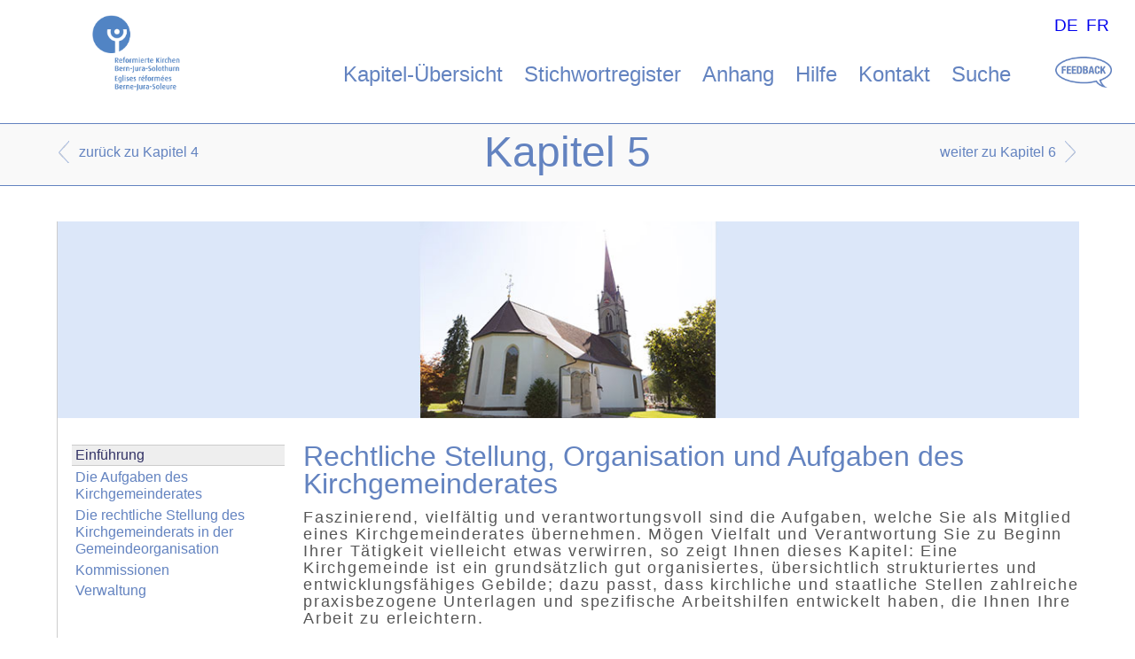

--- FILE ---
content_type: text/html; charset=utf-8
request_url: https://kgr.refbejuso.ch/index.php?id=256&L=342
body_size: 3757
content:
<!DOCTYPE html>
<html lang="de">
<head>

<meta charset="utf-8">
<!-- 
	This website is powered by TYPO3 - inspiring people to share!
	TYPO3 is a free open source Content Management Framework initially created by Kasper Skaarhoj and licensed under GNU/GPL.
	TYPO3 is copyright 1998-2019 of Kasper Skaarhoj. Extensions are copyright of their respective owners.
	Information and contribution at https://typo3.org/
-->




<meta name="generator" content="TYPO3 CMS">


<link rel="stylesheet" type="text/css" href="fileadmin/templates/ressources/reset.css?1554883998" media="all">
<link rel="stylesheet" type="text/css" href="fileadmin/templates/ressources/refbejuso.css?1578301243" media="all">
<link rel="stylesheet" type="text/css" href="fileadmin/templates/ressources/print.css?1560944115" media="print">
<link rel="stylesheet" type="text/css" href="https://fast.fonts.com/cssapi/5ffcf800-dad8-449b-a8fc-f53dd8da6818.css" media="all">
<link rel="stylesheet" type="text/css" href="typo3temp/assets/css/e136a2b85c.css?1568015896" media="all">
<link rel="stylesheet" type="text/css" href="typo3conf/ext/df_tabs/Resources/Public/StyleSheets/df_tabs.css?1559553036" media="all">
<link rel="stylesheet" type="text/css" href="typo3conf/ext/indexed_search_autocomplete/Resources/Public/Css/Indexed_search_autocomplete.css?1566822731" media="all">



<script src="//code.jquery.com/jquery-3.4.1.min.js" type="text/javascript" integrity="sha384-vk5WoKIaW/vJyUAd9n/wmopsmNhiy+L2Z+SBxGYnUkunIxVxAv/UtMOhba/xskxh" crossorigin="anonymous"></script>
<script>window.jQuery || document.write('<script src="typo3conf/ext/lib_jquery/Resources/Public/Vendor/jQuery/jquery-3.4.1.min.js" type="text/javascript"><\/script>')</script>


<script src="typo3conf/ext/df_tabs/Resources/Public/Scripts/jquery.tabs.js?1559553036" type="text/javascript"></script>
<script src="typo3conf/ext/mw_keywordlist/Resources/Public/JavaScript/tx_mwkeywordlist.js?1565956174" type="text/javascript"></script>
<script src="fileadmin/templates/ressources/bemerkungen.js?1569337345" type="text/javascript"></script>
<script src="typo3temp/assets/js/dd82474708.js?1558960792" type="text/javascript"></script>




	<meta name="author" content="Reformierte Kirchen Bern Jura Solothurn">
	<meta name="publisher" content="PLUS UND PLUS AG, CH-3004 Bern | http://www.plusundplus.ch/">
	<meta name="copyright" content="Copyright © 2019 Reformierte Kirchen Bern Jura Solothurn. Alle Rechte vorbehalten.">
	<meta name="viewport" content="width=device-width, minimum-scale=1.0" />

	<title>Einführung - Refbejuso - Handbuch Kirchgemeinde</title>
	<meta name="title" content="Einführung - Refbejuso - Handbuch Kirchgemeinde" />
	<meta name="keywords" content="Aufgaben des Kirchgemeinderats , Kirchgemeinde , Leitung der Kirchgemeinde , Verkündigung" />
	<meta name="date" content="2025-11-25" />
	<link rel="canonical" href="https://kgr.refbejuso.ch/index.php" />
	

<script type="text/javascript">
/* <![CDATA[ */
var _gaq = [['_setAccount', 'UA-5467203-14'], ['_trackPageview']];
 (function(d, t) {
	var g = d.createElement(t); g.async = true;
	g.src = ('https:' == d.location.protocol ? 'https://ssl' : 'http://www') + '.google-analytics.com/ga.js';
	var s = d.getElementsByTagName(t)[0]; s.parentNode.insertBefore(g, s);
})(document, 'script');
/* ]]> */
	</script>
</head>
<body class="kapitel5">



<!-- Kopfbereich für Logo, Navigation & Suche-->
<div id="kopfbereich">
  <img src="fileadmin/templates/ressources/logo-refbejuso.png" alt="Reformierte Kirchen Bern Jura Solothurn" title="Reformierte Kirchen Bern Jura Solothurn" id="logo-refbejuso" />
  <ul id="kopfnavigation"><li><a href="index.php?id=209&amp;L=470">Kapitel-Übersicht</a></li><li><a href="index.php?id=227&amp;L=470">Stichwortregister</a></li><li><a href="index.php?id=246&amp;L=470">Anhang</a></li><li><a href="index.php?id=210&amp;L=470">Hilfe</a></li><li><a href="index.php?id=211&amp;L=470">Kontakt</a></li><li><a href="index.php?id=212&amp;L=470">Suche</a></li></ul>
  <div id="sprache"><ul id="sprachmenu"><li><a href="index.php?id=256&amp;L=0">DE</a></li><li><a href="index.php?id=256&amp;L=2">FR</a></li></ul></div>
</div>

<br style="clear:both;" />

<!-- Kopfbereich für Seitentitel & Naviation innerhalb der Handbuch-Kapitel -->
<div id="kopfbanner-kapitelinhalt">
  
  <div id="kapitelnav"><div id="kapitel-nav-zurueck"> <a href="index.php?id=203&L=470" title="Kapitel 4">zurück zu Kapitel 4</a></div><div id="kapitel-nav-weiter"><a href="index.php?id=205&L=470" title="Kapitel 6">weiter zu Kapitel 6</a></div></div>
  
  <div id="bannerposition-kapiteltitel">
  <h1>Kapitel 5</h1>  
  </div>
  
</div>

<!-- Seiteninhalt & Subnavigation -->
<div id="seiteninhalt-kapitelinhalt">
  <div id="kopfzeile">
    <div id="seitennav">
      <div id="seiten-nav-zurueck"></div>
      <div id="seiten-nav-weiter"></div>
    </div>
    <div id="bannerposition-seitentitel">
      <h1></h1> 
    </div>
    <span class="clear"></span> 
  </div>
  

  <ul id="subnav"><li class="aktivhier">Einführung</li><li><a href="index.php?id=218&amp;L=470">Die Aufgaben des Kirchgemeinderates</a></li><li><a href="index.php?id=219&amp;L=470">Die rechtliche Stellung des Kirchgemeinderats in der Gemeindeorganisation</a></li><li><a href="index.php?id=220&amp;L=470">Kommissionen</a></li><li><a href="index.php?id=221&amp;L=470">Verwaltung</a></li></ul> 
  
  <div id="seiteninhalt"><!--TYPO3SEARCH_begin-->
	<!--  CONTENT ELEMENT, uid:656/text [begin] -->
		<div id="c656" class="csc-frame csc-frame-default">
		<!--  Header: [begin] -->
			<div class="csc-header csc-header-n1"><h1 class="csc-firstHeader">Rechtliche Stellung, Organisation und Aufgaben des Kirchgemeinderates </h1></div>
		<!--  Header: [end] -->
			
		<!--  Text: [begin] -->
			<p class="bodytext">Faszinierend, vielfältig und verantwortungsvoll sind die Aufgaben, welche Sie als Mitglied eines Kirchgemeinderates übernehmen. Mögen Vielfalt und Verantwortung Sie zu Beginn Ihrer Tätigkeit vielleicht etwas verwirren, so zeigt Ihnen dieses Kapitel: Eine Kirchgemeinde ist ein grundsätzlich gut organisiertes, übersichtlich strukturiertes und entwicklungsfähiges Gebilde; dazu passt, dass kirchliche und staatliche Stellen zahlreiche praxisbezogene Unterlagen und spezifische Arbeitshilfen entwickelt haben, die Ihnen Ihre Arbeit zu erleichtern.</p>
<p class="bodytext">Das Leiten der Kirchgemeinde geschieht als verantwortliches Handeln und Entscheiden im Hören auf das Wort Gottes zum Wohl der Gemeinde. Wie bereits im Kapitel&nbsp;<a href="index.php?id=213&amp;L=470" title="Öffnet einen internen Link im aktuellen Fenster" class="internal-link"><img src="typo3conf/ext/rtehtmlarea/Resources/Public/Images/internal_link.gif" alt="Opens internal link in current window" style="" />Leben und Auftrag der Kirchgemeinde</a>&nbsp;ausgeführt, basieren die Aufgaben der Kirchgemeinde auf Art. 18 <a href="https://refbejuso.tlex.ch/app/de/texts_of_law/11.020" title="Öffnet einen externen Link in einem neuen Fenster" target="_blank" class="external-link-new-window"><img src="typo3conf/ext/rtehtmlarea/Resources/Public/Images/external_link_new_window.gif" alt="Opens external link in new window" style="" />Kirchenordnung</a>. Sämtliches Handeln – in Wort und Tat – geschieht im Hören auf das Wort Gottes und orientiert sich an der Verkündigung des Evangeliums, was sich in den Kirchgemeinden unterschiedlich ausprägt.</p>
		<!--  Text: [end] -->
			</div>
	<!--  CONTENT ELEMENT, uid:656/text [end] -->
		
	<!--  CONTENT ELEMENT, uid:1553/list [begin] -->
		<div id="c1553" class="csc-frame csc-frame-default">
		<!--  Plugin inserted: [begin] -->
			<div class="tx-pwcomment-pi1">
	
<div id="writeComment">
	<h3>
			Senden Sie uns Ihre Bemerkungen zu dieser Seite
		</h3>

	<form name="newComment" action="index.php?id=256&amp;L=342&amp;id=256&amp;tx_pwcomments_pi1%5Baction%5D=create&amp;tx_pwcomments_pi1%5Bcontroller%5D=Comment&amp;cHash=b45abad92ddb24dd386e66e5d64b9e3f#writeComment" method="post">
<div>
<input type="hidden" name="tx_pwcomments_pi1[__referrer][@extension]" value="PwComments" />
<input type="hidden" name="tx_pwcomments_pi1[__referrer][@vendor]" value="PwCommentsTeam" />
<input type="hidden" name="tx_pwcomments_pi1[__referrer][@controller]" value="Comment" />
<input type="hidden" name="tx_pwcomments_pi1[__referrer][@action]" value="new" />
<input type="hidden" name="tx_pwcomments_pi1[__referrer][arguments]" value="YTowOnt95822d1f20a682992419c192b6934df94e9506319" />
<input type="hidden" name="tx_pwcomments_pi1[__referrer][@request]" value="a:4:{s:10:&quot;@extension&quot;;s:10:&quot;PwComments&quot;;s:11:&quot;@controller&quot;;s:7:&quot;Comment&quot;;s:7:&quot;@action&quot;;s:3:&quot;new&quot;;s:7:&quot;@vendor&quot;;s:14:&quot;PwCommentsTeam&quot;;}ce7f8f33ea10d630b443f160bd05929f1069aa30" />
<input type="hidden" name="tx_pwcomments_pi1[__trustedProperties]" value="a:2:{s:10:&quot;newComment&quot;;a:3:{s:10:&quot;authorName&quot;;i:1;s:10:&quot;authorMail&quot;;i:1;s:7:&quot;message&quot;;i:1;}s:13:&quot;authorWebsite&quot;;i:1;}96438b8cfab7b832c21bedaab051e207f169f2fb" />
</div>

		<div class="typo3-messages">
			<a name="thanksForYourComment"></a>
			
			

	


		</div>

		
				<div><label>Name:</label><input type="text" name="tx_pwcomments_pi1[newComment][authorName]" /></div>
			

		
				<div><label>E-Mail-Adresse:</label><input type="text" name="tx_pwcomments_pi1[newComment][authorMail]" /></div>
			


		<div class="hide_initally"><label>Nicht ausfüllen!</label><input type="text" name="tx_pwcomments_pi1[authorWebsite]" /></div>

		<div><label>Bemerkung:</label><textarea rows="8" cols="40" name="tx_pwcomments_pi1[newComment][message]"></textarea></div>

		

		
			
		
		<input class="button" type="submit" value="Absenden" />
	</form>
</div>

</div>
		<!--  Plugin inserted: [end] -->
			</div>
	<!--  CONTENT ELEMENT, uid:1553/list [end] -->
		<!--TYPO3SEARCH_end--></div>
  <br style="clear:both;" />

</div>

<script src="typo3conf/ext/indexed_search_autocomplete/Resources/Public/JavaScript/Indexed_search_autocomplete.js?1566822731" type="text/javascript"></script>



</body>
</html>